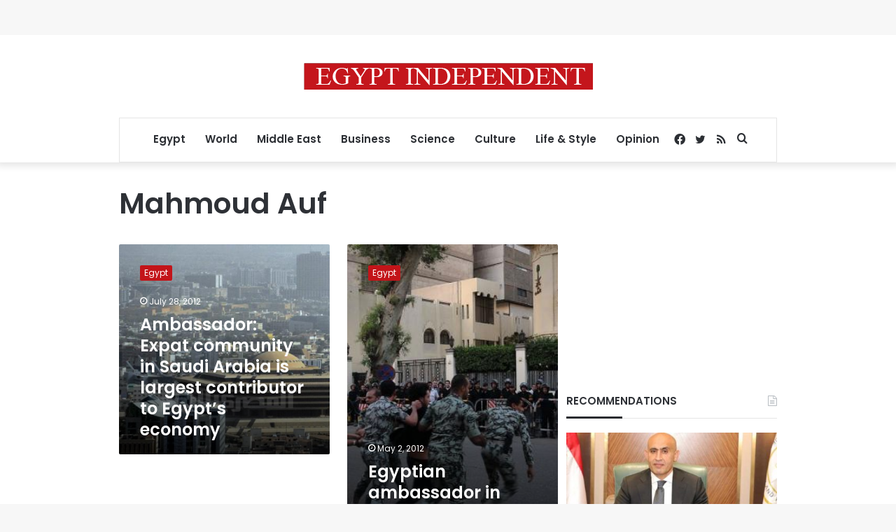

--- FILE ---
content_type: text/html; charset=utf-8
request_url: https://www.google.com/recaptcha/api2/aframe
body_size: 265
content:
<!DOCTYPE HTML><html><head><meta http-equiv="content-type" content="text/html; charset=UTF-8"></head><body><script nonce="5D9ufoiUbcT_Qff0HY-MiA">/** Anti-fraud and anti-abuse applications only. See google.com/recaptcha */ try{var clients={'sodar':'https://pagead2.googlesyndication.com/pagead/sodar?'};window.addEventListener("message",function(a){try{if(a.source===window.parent){var b=JSON.parse(a.data);var c=clients[b['id']];if(c){var d=document.createElement('img');d.src=c+b['params']+'&rc='+(localStorage.getItem("rc::a")?sessionStorage.getItem("rc::b"):"");window.document.body.appendChild(d);sessionStorage.setItem("rc::e",parseInt(sessionStorage.getItem("rc::e")||0)+1);localStorage.setItem("rc::h",'1768661309137');}}}catch(b){}});window.parent.postMessage("_grecaptcha_ready", "*");}catch(b){}</script></body></html>

--- FILE ---
content_type: application/javascript; charset=utf-8
request_url: https://fundingchoicesmessages.google.com/f/AGSKWxUyy4KGuKfrUb6g0gaQ9G-3Gx0CzahpoHULlMdLw5S6tQVzgVL-QwDFvbmT4o7oOLeitSD6kmbxZST9n83O95vRQBE329TRKX5AJu1o89h_c68IJWetxLYjYtVJ6UhMF8XFzOcowtECqsUlR84hc32hP1iWRJVVd85wRkoD-au_by2EKBPaTRdRPCBo/_=displayAds&_ad_leaderboard./ad_rentangle./banner/ad_/adhub.
body_size: -1293
content:
window['8d58fc8c-d75a-43a5-84a8-cb02c7932bc3'] = true;